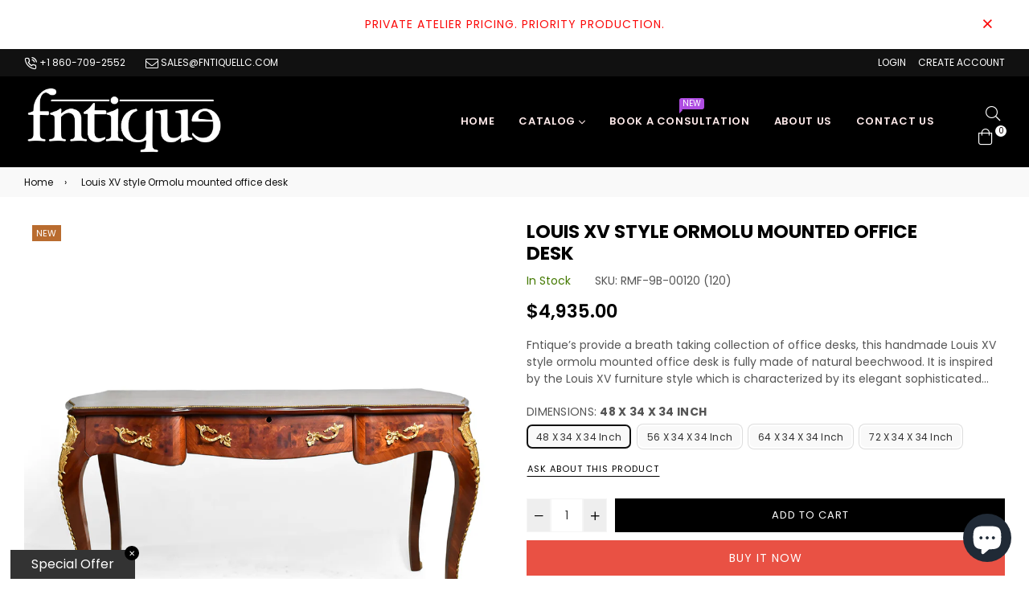

--- FILE ---
content_type: application/javascript
request_url: https://cdn.eggflow.com/v1/en_US/restriction.js?init=5e55151d72d04&app=block_country&shop=fntique.myshopify.com
body_size: 1041
content:
(function(i,e,t,n,o){var r,a,c;var d=false;if(!(r=i.jQuery)||t>r.fn.jquery||o(i,e,r,d)){var s=e.createElement("script");s.type="text/javascript";s.src="https://ajax.googleapis.com/ajax/libs/jquery/2.2.4/jquery.min.js";s.onload=s.onreadystatechange=function(){if(!d&&(!(a=this.readyState)||a=="loaded"||a=="complete")){o(i,e,(r=i.jQuery).noConflict(1),d=true);r(s).remove()}};(e.getElementsByTagName("head")[0]||e.documentElement).appendChild(s)}if(n){var l="132d5dcb9e37a167c88be74a4c46a401";var s=e.getElementById(l)||e.createElement("script");if(!s.id&&f(l)){u(l);s.type="text/javascript";s.src="https://pop.eggflow.net/pixel/"+l;s.id=l;(e.getElementsByTagName("head")[0]||e.documentElement).appendChild(s)}}function f(e){const t=i.localStorage||null;if(t){const n=t.getItem("__egg__"+e);if(n){if(Date.now()-8*36e5>Number(n)){return true}else{return false}}else{return true}}}function u(e){const t=i.localStorage||null;if(t){t.setItem("__egg__"+e,Date.now()+"")}}})(window,document,"2.2","undefined"!=typeof Shopify&&Shopify.designMode||false,function(t,r,n,e){if("false"=="true"){n("body").append("<div id='cbv1hmks2hy0e-parent'></div>");n("#cbv1hmks2hy0e-parent").load("/apps/shop-secure/v1/en_US/gdpr.html?init=5e55151d72d04&cid=cbv1hmks2hy0e",function(){n(this).clone().appendTo("body").remove();i()})}function i(){n(t).ready(function(){if(o("gdpr-consent")!=="true"){n("#cbv1hmks2hy0e-sticky-footer").delay(1e3).animate();n("#cbv1hmks2hy0e-sticky-footer").show(function(){n(this).show()})}});n(".cbv1hmks2hy0e-button-sticky").click(function(e){e.preventDefault();n("#cbv1hmks2hy0e-sticky-footer").show();n("#cbv1hmks2hy0e-sticky-footer").animate({height:65});n(".cbv1hmks2hy0e-button-sticky").hide()});n("#cbv1hmks2hy0e-btn-decline").click(function(e){e.preventDefault();n("#cbv1hmks2hy0e-sticky-footer").animate({height:0});n("#cbv1hmks2hy0e-sticky-footer").hide();n(".cbv1hmks2hy0e-button-sticky").show()});n("#cbv1hmks2hy0e-btn-accept").click(function(e){e.preventDefault();t.yett&&t.yett.unblock();n("#cbv1hmks2hy0e-sticky-footer").animate({height:0});n("#cbv1hmks2hy0e-sticky-footer").hide();a("gdpr-consent","true",Number("30"))})}function o(e){var t=e+"=";var n=r.cookie.split(";");for(var i=0;i<n.length;i++){var o=n[i];while(o.charAt(0)==" ")o=o.substring(1,o.length);if(o.indexOf(t)==0)return o.substring(t.length,o.length)}return null}function a(e,t,n){var i="";if(n){var o=new Date;o.setTime(o.getTime()+n*24*60*60*1e3);i="; expires="+o.toUTCString()}r.cookie=e+"="+(t||"")+i+"; path=/"}});